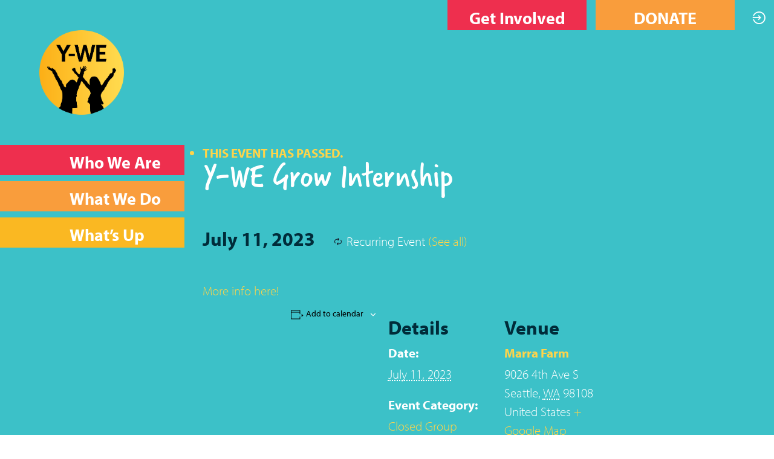

--- FILE ---
content_type: text/html; charset=UTF-8
request_url: https://youngwomenempowered.org/event/y-we-grow-internship-2/2023-07-20/
body_size: 12202
content:
<!doctype html>
<html lang="en" prefix="og: https://ogp.me/ns#">
  <head>
<!-- Global site tag (gtag.js) - Google Analytics -->
<script async src="https://www.googletagmanager.com/gtag/js?id=UA-168460512-2"></script>
<script>
  window.dataLayer = window.dataLayer || [];
  function gtag(){dataLayer.push(arguments);}
  gtag('js', new Date());

  gtag('config', 'UA-168460512-2');
  gtag('config', 'AW-607702644');
</script>


  <meta charset="utf-8">
  <meta http-equiv="x-ua-compatible" content="ie=edge">
  <meta name="viewport" content="width=device-width, initial-scale=1, shrink-to-fit=no">
  <link rel='stylesheet' id='tec-variables-skeleton-css' href='https://youngwomenempowered.org/wp-content/plugins/the-events-calendar/common/src/resources/css/variables-skeleton.min.css?ver=6.6.0.1' type='text/css' media='all' />
<link rel='stylesheet' id='tribe-common-skeleton-style-css' href='https://youngwomenempowered.org/wp-content/plugins/the-events-calendar/common/src/resources/css/common-skeleton.min.css?ver=6.6.0.1' type='text/css' media='all' />
<link rel='stylesheet' id='tribe-events-views-v2-bootstrap-datepicker-styles-css' href='https://youngwomenempowered.org/wp-content/plugins/the-events-calendar/vendor/bootstrap-datepicker/css/bootstrap-datepicker.standalone.min.css?ver=6.12.0.1' type='text/css' media='all' />
<link rel='stylesheet' id='tribe-tooltipster-css-css' href='https://youngwomenempowered.org/wp-content/plugins/the-events-calendar/common/vendor/tooltipster/tooltipster.bundle.min.css?ver=6.6.0.1' type='text/css' media='all' />
<link rel='stylesheet' id='tribe-events-views-v2-skeleton-css' href='https://youngwomenempowered.org/wp-content/plugins/the-events-calendar/src/resources/css/views-skeleton.min.css?ver=6.12.0.1' type='text/css' media='all' />
	<style>img:is([sizes="auto" i], [sizes^="auto," i]) { contain-intrinsic-size: 3000px 1500px }</style>
	
<!-- Search Engine Optimization by Rank Math - https://rankmath.com/ -->
<title>Y-WE Grow Internship - Young Women Empowered</title>
<meta name="description" content="More info here!"/>
<meta name="robots" content="follow, index, max-snippet:-1, max-video-preview:-1, max-image-preview:large"/>
<link rel="canonical" href="https://youngwomenempowered.org/event/y-we-grow-internship-2/2023-07-11/" />
<meta property="og:locale" content="en_US" />
<meta property="og:type" content="article" />
<meta property="og:title" content="Y-WE Grow Internship - Young Women Empowered" />
<meta property="og:description" content="More info here!" />
<meta property="og:url" content="https://youngwomenempowered.org/event/y-we-grow-internship-2/2023-07-11/" />
<meta property="og:site_name" content="Young Women Empowered" />
<meta property="article:publisher" content="https://www.facebook.com/youngwomenempowered" />
<meta property="article:tag" content="internship" />
<meta property="article:tag" content="Marra Farm" />
<meta property="article:tag" content="summer programs" />
<meta property="article:tag" content="Y-WE Grow" />
<meta property="og:image" content="https://youngwomenempowered.org/wp-content/uploads/2024/05/Karisa-youth-in-suits-1-e1715905106305.png" />
<meta property="og:image:secure_url" content="https://youngwomenempowered.org/wp-content/uploads/2024/05/Karisa-youth-in-suits-1-e1715905106305.png" />
<meta property="og:image:width" content="1198" />
<meta property="og:image:height" content="763" />
<meta property="og:image:alt" content="A youth participant of Young Women Empowered posing for a picture with a staff member to highlight the mentorship element of Y-WE programs" />
<meta property="og:image:type" content="image/png" />
<meta name="twitter:card" content="summary_large_image" />
<meta name="twitter:title" content="Y-WE Grow Internship - Young Women Empowered" />
<meta name="twitter:description" content="More info here!" />
<meta name="twitter:image" content="https://youngwomenempowered.org/wp-content/uploads/2024/05/Karisa-youth-in-suits-1-e1715905106305.png" />
<!-- /Rank Math WordPress SEO plugin -->

<link rel='dns-prefetch' href='//connect.facebook.net' />
<script type="text/javascript">
/* <![CDATA[ */
window._wpemojiSettings = {"baseUrl":"https:\/\/s.w.org\/images\/core\/emoji\/16.0.1\/72x72\/","ext":".png","svgUrl":"https:\/\/s.w.org\/images\/core\/emoji\/16.0.1\/svg\/","svgExt":".svg","source":{"concatemoji":"https:\/\/youngwomenempowered.org\/wp-includes\/js\/wp-emoji-release.min.js?ver=6.8.3"}};
/*! This file is auto-generated */
!function(s,n){var o,i,e;function c(e){try{var t={supportTests:e,timestamp:(new Date).valueOf()};sessionStorage.setItem(o,JSON.stringify(t))}catch(e){}}function p(e,t,n){e.clearRect(0,0,e.canvas.width,e.canvas.height),e.fillText(t,0,0);var t=new Uint32Array(e.getImageData(0,0,e.canvas.width,e.canvas.height).data),a=(e.clearRect(0,0,e.canvas.width,e.canvas.height),e.fillText(n,0,0),new Uint32Array(e.getImageData(0,0,e.canvas.width,e.canvas.height).data));return t.every(function(e,t){return e===a[t]})}function u(e,t){e.clearRect(0,0,e.canvas.width,e.canvas.height),e.fillText(t,0,0);for(var n=e.getImageData(16,16,1,1),a=0;a<n.data.length;a++)if(0!==n.data[a])return!1;return!0}function f(e,t,n,a){switch(t){case"flag":return n(e,"\ud83c\udff3\ufe0f\u200d\u26a7\ufe0f","\ud83c\udff3\ufe0f\u200b\u26a7\ufe0f")?!1:!n(e,"\ud83c\udde8\ud83c\uddf6","\ud83c\udde8\u200b\ud83c\uddf6")&&!n(e,"\ud83c\udff4\udb40\udc67\udb40\udc62\udb40\udc65\udb40\udc6e\udb40\udc67\udb40\udc7f","\ud83c\udff4\u200b\udb40\udc67\u200b\udb40\udc62\u200b\udb40\udc65\u200b\udb40\udc6e\u200b\udb40\udc67\u200b\udb40\udc7f");case"emoji":return!a(e,"\ud83e\udedf")}return!1}function g(e,t,n,a){var r="undefined"!=typeof WorkerGlobalScope&&self instanceof WorkerGlobalScope?new OffscreenCanvas(300,150):s.createElement("canvas"),o=r.getContext("2d",{willReadFrequently:!0}),i=(o.textBaseline="top",o.font="600 32px Arial",{});return e.forEach(function(e){i[e]=t(o,e,n,a)}),i}function t(e){var t=s.createElement("script");t.src=e,t.defer=!0,s.head.appendChild(t)}"undefined"!=typeof Promise&&(o="wpEmojiSettingsSupports",i=["flag","emoji"],n.supports={everything:!0,everythingExceptFlag:!0},e=new Promise(function(e){s.addEventListener("DOMContentLoaded",e,{once:!0})}),new Promise(function(t){var n=function(){try{var e=JSON.parse(sessionStorage.getItem(o));if("object"==typeof e&&"number"==typeof e.timestamp&&(new Date).valueOf()<e.timestamp+604800&&"object"==typeof e.supportTests)return e.supportTests}catch(e){}return null}();if(!n){if("undefined"!=typeof Worker&&"undefined"!=typeof OffscreenCanvas&&"undefined"!=typeof URL&&URL.createObjectURL&&"undefined"!=typeof Blob)try{var e="postMessage("+g.toString()+"("+[JSON.stringify(i),f.toString(),p.toString(),u.toString()].join(",")+"));",a=new Blob([e],{type:"text/javascript"}),r=new Worker(URL.createObjectURL(a),{name:"wpTestEmojiSupports"});return void(r.onmessage=function(e){c(n=e.data),r.terminate(),t(n)})}catch(e){}c(n=g(i,f,p,u))}t(n)}).then(function(e){for(var t in e)n.supports[t]=e[t],n.supports.everything=n.supports.everything&&n.supports[t],"flag"!==t&&(n.supports.everythingExceptFlag=n.supports.everythingExceptFlag&&n.supports[t]);n.supports.everythingExceptFlag=n.supports.everythingExceptFlag&&!n.supports.flag,n.DOMReady=!1,n.readyCallback=function(){n.DOMReady=!0}}).then(function(){return e}).then(function(){var e;n.supports.everything||(n.readyCallback(),(e=n.source||{}).concatemoji?t(e.concatemoji):e.wpemoji&&e.twemoji&&(t(e.twemoji),t(e.wpemoji)))}))}((window,document),window._wpemojiSettings);
/* ]]> */
</script>
<link rel='stylesheet' id='tribe-events-virtual-skeleton-css' href='https://youngwomenempowered.org/wp-content/plugins/events-calendar-pro/src/resources/css/events-virtual-skeleton.min.css?ver=1.15.8' type='text/css' media='all' />
<link rel='stylesheet' id='tribe-events-virtual-single-skeleton-css' href='https://youngwomenempowered.org/wp-content/plugins/events-calendar-pro/src/resources/css/events-virtual-single-skeleton.min.css?ver=1.15.8' type='text/css' media='all' />
<link rel='stylesheet' id='tec-events-pro-single-css' href='https://youngwomenempowered.org/wp-content/plugins/events-calendar-pro/src/resources/css/events-single.min.css?ver=7.5.0' type='text/css' media='all' />
<link rel='stylesheet' id='tribe-events-calendar-pro-style-css' href='https://youngwomenempowered.org/wp-content/plugins/events-calendar-pro/src/resources/css/tribe-events-pro-full.min.css?ver=7.5.0' type='text/css' media='all' />
<link rel='stylesheet' id='tribe-events-pro-mini-calendar-block-styles-css' href='https://youngwomenempowered.org/wp-content/plugins/events-calendar-pro/src/resources/css/tribe-events-pro-mini-calendar-block.min.css?ver=7.5.0' type='text/css' media='all' />
<link rel='stylesheet' id='tribe-events-v2-single-skeleton-css' href='https://youngwomenempowered.org/wp-content/plugins/the-events-calendar/src/resources/css/tribe-events-single-skeleton.min.css?ver=6.12.0.1' type='text/css' media='all' />
<link rel='stylesheet' id='tec-variables-full-css' href='https://youngwomenempowered.org/wp-content/plugins/the-events-calendar/common/src/resources/css/variables-full.min.css?ver=6.6.0.1' type='text/css' media='all' />
<link rel='stylesheet' id='tribe-events-v2-virtual-single-block-css' href='https://youngwomenempowered.org/wp-content/plugins/events-calendar-pro/src/resources/css/events-virtual-single-block.min.css?ver=1.15.8' type='text/css' media='all' />
<link rel='stylesheet' id='tribe-events-virtual-single-v2-skeleton-css' href='https://youngwomenempowered.org/wp-content/plugins/events-calendar-pro/src/resources/css/events-virtual-single-v2-skeleton.min.css?ver=1.15.8' type='text/css' media='all' />
<style id='wp-emoji-styles-inline-css' type='text/css'>

	img.wp-smiley, img.emoji {
		display: inline !important;
		border: none !important;
		box-shadow: none !important;
		height: 1em !important;
		width: 1em !important;
		margin: 0 0.07em !important;
		vertical-align: -0.1em !important;
		background: none !important;
		padding: 0 !important;
	}
</style>
<link rel='stylesheet' id='wp-block-library-css' href='https://youngwomenempowered.org/wp-includes/css/dist/block-library/style.min.css?ver=6.8.3' type='text/css' media='all' />
<link rel='stylesheet' id='tribe-events-v2-single-blocks-css' href='https://youngwomenempowered.org/wp-content/plugins/the-events-calendar/src/resources/css/tribe-events-single-blocks.min.css?ver=6.12.0.1' type='text/css' media='all' />
<style id='global-styles-inline-css' type='text/css'>
:root{--wp--preset--aspect-ratio--square: 1;--wp--preset--aspect-ratio--4-3: 4/3;--wp--preset--aspect-ratio--3-4: 3/4;--wp--preset--aspect-ratio--3-2: 3/2;--wp--preset--aspect-ratio--2-3: 2/3;--wp--preset--aspect-ratio--16-9: 16/9;--wp--preset--aspect-ratio--9-16: 9/16;--wp--preset--color--black: #000000;--wp--preset--color--cyan-bluish-gray: #abb8c3;--wp--preset--color--white: #ffffff;--wp--preset--color--pale-pink: #f78da7;--wp--preset--color--vivid-red: #cf2e2e;--wp--preset--color--luminous-vivid-orange: #ff6900;--wp--preset--color--luminous-vivid-amber: #fcb900;--wp--preset--color--light-green-cyan: #7bdcb5;--wp--preset--color--vivid-green-cyan: #00d084;--wp--preset--color--pale-cyan-blue: #8ed1fc;--wp--preset--color--vivid-cyan-blue: #0693e3;--wp--preset--color--vivid-purple: #9b51e0;--wp--preset--gradient--vivid-cyan-blue-to-vivid-purple: linear-gradient(135deg,rgba(6,147,227,1) 0%,rgb(155,81,224) 100%);--wp--preset--gradient--light-green-cyan-to-vivid-green-cyan: linear-gradient(135deg,rgb(122,220,180) 0%,rgb(0,208,130) 100%);--wp--preset--gradient--luminous-vivid-amber-to-luminous-vivid-orange: linear-gradient(135deg,rgba(252,185,0,1) 0%,rgba(255,105,0,1) 100%);--wp--preset--gradient--luminous-vivid-orange-to-vivid-red: linear-gradient(135deg,rgba(255,105,0,1) 0%,rgb(207,46,46) 100%);--wp--preset--gradient--very-light-gray-to-cyan-bluish-gray: linear-gradient(135deg,rgb(238,238,238) 0%,rgb(169,184,195) 100%);--wp--preset--gradient--cool-to-warm-spectrum: linear-gradient(135deg,rgb(74,234,220) 0%,rgb(151,120,209) 20%,rgb(207,42,186) 40%,rgb(238,44,130) 60%,rgb(251,105,98) 80%,rgb(254,248,76) 100%);--wp--preset--gradient--blush-light-purple: linear-gradient(135deg,rgb(255,206,236) 0%,rgb(152,150,240) 100%);--wp--preset--gradient--blush-bordeaux: linear-gradient(135deg,rgb(254,205,165) 0%,rgb(254,45,45) 50%,rgb(107,0,62) 100%);--wp--preset--gradient--luminous-dusk: linear-gradient(135deg,rgb(255,203,112) 0%,rgb(199,81,192) 50%,rgb(65,88,208) 100%);--wp--preset--gradient--pale-ocean: linear-gradient(135deg,rgb(255,245,203) 0%,rgb(182,227,212) 50%,rgb(51,167,181) 100%);--wp--preset--gradient--electric-grass: linear-gradient(135deg,rgb(202,248,128) 0%,rgb(113,206,126) 100%);--wp--preset--gradient--midnight: linear-gradient(135deg,rgb(2,3,129) 0%,rgb(40,116,252) 100%);--wp--preset--font-size--small: 13px;--wp--preset--font-size--medium: 20px;--wp--preset--font-size--large: 36px;--wp--preset--font-size--x-large: 42px;--wp--preset--spacing--20: 0.44rem;--wp--preset--spacing--30: 0.67rem;--wp--preset--spacing--40: 1rem;--wp--preset--spacing--50: 1.5rem;--wp--preset--spacing--60: 2.25rem;--wp--preset--spacing--70: 3.38rem;--wp--preset--spacing--80: 5.06rem;--wp--preset--shadow--natural: 6px 6px 9px rgba(0, 0, 0, 0.2);--wp--preset--shadow--deep: 12px 12px 50px rgba(0, 0, 0, 0.4);--wp--preset--shadow--sharp: 6px 6px 0px rgba(0, 0, 0, 0.2);--wp--preset--shadow--outlined: 6px 6px 0px -3px rgba(255, 255, 255, 1), 6px 6px rgba(0, 0, 0, 1);--wp--preset--shadow--crisp: 6px 6px 0px rgba(0, 0, 0, 1);}:where(body) { margin: 0; }.wp-site-blocks > .alignleft { float: left; margin-right: 2em; }.wp-site-blocks > .alignright { float: right; margin-left: 2em; }.wp-site-blocks > .aligncenter { justify-content: center; margin-left: auto; margin-right: auto; }:where(.is-layout-flex){gap: 0.5em;}:where(.is-layout-grid){gap: 0.5em;}.is-layout-flow > .alignleft{float: left;margin-inline-start: 0;margin-inline-end: 2em;}.is-layout-flow > .alignright{float: right;margin-inline-start: 2em;margin-inline-end: 0;}.is-layout-flow > .aligncenter{margin-left: auto !important;margin-right: auto !important;}.is-layout-constrained > .alignleft{float: left;margin-inline-start: 0;margin-inline-end: 2em;}.is-layout-constrained > .alignright{float: right;margin-inline-start: 2em;margin-inline-end: 0;}.is-layout-constrained > .aligncenter{margin-left: auto !important;margin-right: auto !important;}.is-layout-constrained > :where(:not(.alignleft):not(.alignright):not(.alignfull)){margin-left: auto !important;margin-right: auto !important;}body .is-layout-flex{display: flex;}.is-layout-flex{flex-wrap: wrap;align-items: center;}.is-layout-flex > :is(*, div){margin: 0;}body .is-layout-grid{display: grid;}.is-layout-grid > :is(*, div){margin: 0;}body{padding-top: 0px;padding-right: 0px;padding-bottom: 0px;padding-left: 0px;}a:where(:not(.wp-element-button)){text-decoration: underline;}:root :where(.wp-element-button, .wp-block-button__link){background-color: #32373c;border-width: 0;color: #fff;font-family: inherit;font-size: inherit;line-height: inherit;padding: calc(0.667em + 2px) calc(1.333em + 2px);text-decoration: none;}.has-black-color{color: var(--wp--preset--color--black) !important;}.has-cyan-bluish-gray-color{color: var(--wp--preset--color--cyan-bluish-gray) !important;}.has-white-color{color: var(--wp--preset--color--white) !important;}.has-pale-pink-color{color: var(--wp--preset--color--pale-pink) !important;}.has-vivid-red-color{color: var(--wp--preset--color--vivid-red) !important;}.has-luminous-vivid-orange-color{color: var(--wp--preset--color--luminous-vivid-orange) !important;}.has-luminous-vivid-amber-color{color: var(--wp--preset--color--luminous-vivid-amber) !important;}.has-light-green-cyan-color{color: var(--wp--preset--color--light-green-cyan) !important;}.has-vivid-green-cyan-color{color: var(--wp--preset--color--vivid-green-cyan) !important;}.has-pale-cyan-blue-color{color: var(--wp--preset--color--pale-cyan-blue) !important;}.has-vivid-cyan-blue-color{color: var(--wp--preset--color--vivid-cyan-blue) !important;}.has-vivid-purple-color{color: var(--wp--preset--color--vivid-purple) !important;}.has-black-background-color{background-color: var(--wp--preset--color--black) !important;}.has-cyan-bluish-gray-background-color{background-color: var(--wp--preset--color--cyan-bluish-gray) !important;}.has-white-background-color{background-color: var(--wp--preset--color--white) !important;}.has-pale-pink-background-color{background-color: var(--wp--preset--color--pale-pink) !important;}.has-vivid-red-background-color{background-color: var(--wp--preset--color--vivid-red) !important;}.has-luminous-vivid-orange-background-color{background-color: var(--wp--preset--color--luminous-vivid-orange) !important;}.has-luminous-vivid-amber-background-color{background-color: var(--wp--preset--color--luminous-vivid-amber) !important;}.has-light-green-cyan-background-color{background-color: var(--wp--preset--color--light-green-cyan) !important;}.has-vivid-green-cyan-background-color{background-color: var(--wp--preset--color--vivid-green-cyan) !important;}.has-pale-cyan-blue-background-color{background-color: var(--wp--preset--color--pale-cyan-blue) !important;}.has-vivid-cyan-blue-background-color{background-color: var(--wp--preset--color--vivid-cyan-blue) !important;}.has-vivid-purple-background-color{background-color: var(--wp--preset--color--vivid-purple) !important;}.has-black-border-color{border-color: var(--wp--preset--color--black) !important;}.has-cyan-bluish-gray-border-color{border-color: var(--wp--preset--color--cyan-bluish-gray) !important;}.has-white-border-color{border-color: var(--wp--preset--color--white) !important;}.has-pale-pink-border-color{border-color: var(--wp--preset--color--pale-pink) !important;}.has-vivid-red-border-color{border-color: var(--wp--preset--color--vivid-red) !important;}.has-luminous-vivid-orange-border-color{border-color: var(--wp--preset--color--luminous-vivid-orange) !important;}.has-luminous-vivid-amber-border-color{border-color: var(--wp--preset--color--luminous-vivid-amber) !important;}.has-light-green-cyan-border-color{border-color: var(--wp--preset--color--light-green-cyan) !important;}.has-vivid-green-cyan-border-color{border-color: var(--wp--preset--color--vivid-green-cyan) !important;}.has-pale-cyan-blue-border-color{border-color: var(--wp--preset--color--pale-cyan-blue) !important;}.has-vivid-cyan-blue-border-color{border-color: var(--wp--preset--color--vivid-cyan-blue) !important;}.has-vivid-purple-border-color{border-color: var(--wp--preset--color--vivid-purple) !important;}.has-vivid-cyan-blue-to-vivid-purple-gradient-background{background: var(--wp--preset--gradient--vivid-cyan-blue-to-vivid-purple) !important;}.has-light-green-cyan-to-vivid-green-cyan-gradient-background{background: var(--wp--preset--gradient--light-green-cyan-to-vivid-green-cyan) !important;}.has-luminous-vivid-amber-to-luminous-vivid-orange-gradient-background{background: var(--wp--preset--gradient--luminous-vivid-amber-to-luminous-vivid-orange) !important;}.has-luminous-vivid-orange-to-vivid-red-gradient-background{background: var(--wp--preset--gradient--luminous-vivid-orange-to-vivid-red) !important;}.has-very-light-gray-to-cyan-bluish-gray-gradient-background{background: var(--wp--preset--gradient--very-light-gray-to-cyan-bluish-gray) !important;}.has-cool-to-warm-spectrum-gradient-background{background: var(--wp--preset--gradient--cool-to-warm-spectrum) !important;}.has-blush-light-purple-gradient-background{background: var(--wp--preset--gradient--blush-light-purple) !important;}.has-blush-bordeaux-gradient-background{background: var(--wp--preset--gradient--blush-bordeaux) !important;}.has-luminous-dusk-gradient-background{background: var(--wp--preset--gradient--luminous-dusk) !important;}.has-pale-ocean-gradient-background{background: var(--wp--preset--gradient--pale-ocean) !important;}.has-electric-grass-gradient-background{background: var(--wp--preset--gradient--electric-grass) !important;}.has-midnight-gradient-background{background: var(--wp--preset--gradient--midnight) !important;}.has-small-font-size{font-size: var(--wp--preset--font-size--small) !important;}.has-medium-font-size{font-size: var(--wp--preset--font-size--medium) !important;}.has-large-font-size{font-size: var(--wp--preset--font-size--large) !important;}.has-x-large-font-size{font-size: var(--wp--preset--font-size--x-large) !important;}
:where(.wp-block-post-template.is-layout-flex){gap: 1.25em;}:where(.wp-block-post-template.is-layout-grid){gap: 1.25em;}
:where(.wp-block-columns.is-layout-flex){gap: 2em;}:where(.wp-block-columns.is-layout-grid){gap: 2em;}
:root :where(.wp-block-pullquote){font-size: 1.5em;line-height: 1.6;}
</style>
<link rel='stylesheet' id='tribe-events-block-event-venue-css' href='https://youngwomenempowered.org/wp-content/plugins/the-events-calendar/src/resources/css/app/event-venue/frontend.min.css?ver=6.12.0.1' type='text/css' media='all' />
<link rel='stylesheet' id='sage/main.css-css' href='https://youngwomenempowered.org/wp-content/themes/ywe2020/dist/styles/main.css' type='text/css' media='all' />
<script type="text/javascript" src="https://youngwomenempowered.org/wp-includes/js/jquery/jquery.min.js?ver=3.7.1" id="jquery-core-js"></script>
<script type="text/javascript" src="https://youngwomenempowered.org/wp-includes/js/jquery/jquery-migrate.min.js?ver=3.4.1" id="jquery-migrate-js"></script>
<script type="text/javascript" src="https://youngwomenempowered.org/wp-content/plugins/the-events-calendar/common/src/resources/js/tribe-common.min.js?ver=6.6.0.1" id="tribe-common-js"></script>
<script type="text/javascript" src="https://youngwomenempowered.org/wp-content/plugins/the-events-calendar/src/resources/js/views/breakpoints.min.js?ver=6.12.0.1" id="tribe-events-views-v2-breakpoints-js"></script>
<link rel="https://api.w.org/" href="https://youngwomenempowered.org/wp-json/" /><link rel="alternate" title="JSON" type="application/json" href="https://youngwomenempowered.org/wp-json/wp/v2/tribe_events/10430" /><link rel="EditURI" type="application/rsd+xml" title="RSD" href="https://youngwomenempowered.org/xmlrpc.php?rsd" />
<meta name="generator" content="WordPress 6.8.3" />
<link rel='shortlink' href='https://youngwomenempowered.org/?p=10430' />
<link rel="alternate" title="oEmbed (JSON)" type="application/json+oembed" href="https://youngwomenempowered.org/wp-json/oembed/1.0/embed?url=https%3A%2F%2Fyoungwomenempowered.org%2Fevent%2Fy-we-grow-internship-2%2F2023-07-11%2F" />
<link rel="alternate" title="oEmbed (XML)" type="text/xml+oembed" href="https://youngwomenempowered.org/wp-json/oembed/1.0/embed?url=https%3A%2F%2Fyoungwomenempowered.org%2Fevent%2Fy-we-grow-internship-2%2F2023-07-11%2F&#038;format=xml" />
<!-- Google Tag Manager -->
<script>(function(w,d,s,l,i){w[l]=w[l]||[];w[l].push({'gtm.start':
new Date().getTime(),event:'gtm.js'});var f=d.getElementsByTagName(s)[0],
j=d.createElement(s),dl=l!='dataLayer'?'&l='+l:'';j.async=true;j.src=
'https://www.googletagmanager.com/gtm.js?id='+i+dl;f.parentNode.insertBefore(j,f);
})(window,document,'script','dataLayer','GTM-MQFXD84X');</script>
<!-- End Google Tag Manager --><meta name="tec-api-version" content="v1"><meta name="tec-api-origin" content="https://youngwomenempowered.org"><link rel="alternate" href="https://youngwomenempowered.org/wp-json/tribe/events/v1/events/10430" /><script type="application/ld+json">
[{"@context":"http://schema.org","@type":"Event","name":"Y-WE Grow Internship","description":"&lt;p&gt;More info here!&lt;/p&gt;\\n","url":"https://youngwomenempowered.org/event/y-we-grow-internship-2/2023-07-11/","eventAttendanceMode":"https://schema.org/OfflineEventAttendanceMode","eventStatus":"https://schema.org/EventScheduled","startDate":"2023-07-11T00:00:00-07:00","endDate":"2023-07-11T23:59:59-07:00","location":{"@type":"Place","name":"Marra Farm","description":"","url":"https://youngwomenempowered.org/venue/marra-farm/","address":{"@type":"PostalAddress","streetAddress":"9026 4th Ave S","addressLocality":"Seattle","addressRegion":"WA","postalCode":"98108","addressCountry":"United States"},"telephone":"","sameAs":""},"performer":"Organization"}]
</script><link rel='canonical' href='https://youngwomenempowered.org/event/y-we-grow-internship-2/2023-07-11/' />
<link rel="icon" href="https://youngwomenempowered.org/wp-content/uploads/2017/07/cropped-LogoCircle-1-1-32x32.png" sizes="32x32" />
<link rel="icon" href="https://youngwomenempowered.org/wp-content/uploads/2017/07/cropped-LogoCircle-1-1-192x192.png" sizes="192x192" />
<link rel="apple-touch-icon" href="https://youngwomenempowered.org/wp-content/uploads/2017/07/cropped-LogoCircle-1-1-180x180.png" />
<meta name="msapplication-TileImage" content="https://youngwomenempowered.org/wp-content/uploads/2017/07/cropped-LogoCircle-1-1-270x270.png" />

  <link rel="stylesheet" href="https://maxst.icons8.com/vue-static/landings/line-awesome/line-awesome/1.3.0/css/line-awesome.min.css">
</head>
  <body class="wp-singular tribe_events-template-default single single-tribe_events postid-10430 wp-embed-responsive wp-theme-ywe2020resources tribe-no-js page-template-ywe2020 tribe-filter-live metaslider-plugin 2023-07-11 app-data index-data singular-data single-data single-tribe_events-data single-tribe_events-y-we-grow-internship-2-data">
        <header class="banner">
  <div class="container-fluid">
    <a class="brand" href="https://youngwomenempowered.org/"><img src="https://youngwomenempowered.org/wp-content/themes/ywe2020/dist/images/ywe-logo.png" alt="Young Women Empowered" /></a>

    <button id="nav_button" data-toggle="collapse" data-target="#navigation">
      <div class="pink"></div>
      <div class="orange"></div>
      <div class="ltorange"></div>
    </button>
    <div id="navigation" class="collapse">
      <nav class="nav-primary">
                  <div class="menu-main-navigation-container"><ul id="menu-main-navigation" class="main_nav"><li id="menu-item-6513" class="menu-item menu-item-type-custom menu-item-object-custom menu-item-has-children menu-item-6513"><a href="#who">Who We Are</a>
<ul class="sub-menu">
	<li id="menu-item-6592" class="menu-item menu-item-type-post_type menu-item-object-page menu-item-6592"><a href="https://youngwomenempowered.org/our-mission/">Our Mission</a></li>
	<li id="menu-item-6589" class="menu-item menu-item-type-post_type menu-item-object-page menu-item-6589"><a href="https://youngwomenempowered.org/our-team/">Our Team</a></li>
	<li id="menu-item-6590" class="menu-item menu-item-type-post_type menu-item-object-page menu-item-6590"><a href="https://youngwomenempowered.org/our-story/">Our Story</a></li>
</ul>
</li>
<li id="menu-item-6514" class="menu-item menu-item-type-custom menu-item-object-custom menu-item-has-children menu-item-6514"><a href="#what">What We Do</a>
<ul class="sub-menu">
	<li id="menu-item-6593" class="menu-item menu-item-type-post_type menu-item-object-page menu-item-6593"><a href="https://youngwomenempowered.org/our-programs/">Our Programs</a></li>
	<li id="menu-item-10562" class="menu-item menu-item-type-post_type menu-item-object-page menu-item-10562"><a href="https://youngwomenempowered.org/healing-justice-collective/">Healing Justice</a></li>
	<li id="menu-item-6591" class="menu-item menu-item-type-post_type menu-item-object-page menu-item-6591"><a href="https://youngwomenempowered.org/our-impact/">Our Impact</a></li>
</ul>
</li>
<li id="menu-item-7099" class="menu-item menu-item-type-custom menu-item-object-custom menu-item-has-children menu-item-7099"><a href="#sup">What&#8217;s Up</a>
<ul class="sub-menu">
	<li id="menu-item-11834" class="menu-item menu-item-type-custom menu-item-object-custom menu-item-11834"><a href="https://youngwomenempowered.org/event/open-house-2024/">Open House</a></li>
	<li id="menu-item-11848" class="menu-item menu-item-type-custom menu-item-object-custom menu-item-11848"><a href="https://youngwomenempowered.org/event/career-day-2/">Career Day</a></li>
	<li id="menu-item-6515" class="menu-item menu-item-type-custom menu-item-object-custom menu-item-6515"><a href="/events">Calendar</a></li>
	<li id="menu-item-8673" class="menu-item menu-item-type-post_type menu-item-object-page menu-item-8673"><a href="https://youngwomenempowered.org/opportunity-corner/">Opportunities</a></li>
</ul>
</li>
</ul></div>
              </nav>
      <nav class="nav-secondary">
                  <div class="menu-secondary-navigation-container"><ul id="menu-secondary-navigation" class="cta_nav"><li id="menu-item-6594" class="menu-item menu-item-type-custom menu-item-object-custom menu-item-has-children menu-item-6594"><a href="#help">Get Involved</a>
<ul class="sub-menu">
	<li id="menu-item-6597" class="menu-item menu-item-type-post_type menu-item-object-page menu-item-6597"><a href="https://youngwomenempowered.org/mentor/">Mentor</a></li>
	<li id="menu-item-6598" class="menu-item menu-item-type-post_type menu-item-object-page menu-item-6598"><a href="https://youngwomenempowered.org/volunteer/">Volunteer</a></li>
	<li id="menu-item-6595" class="menu-item menu-item-type-post_type menu-item-object-page menu-item-6595"><a href="https://youngwomenempowered.org/work-with-us/">Work with Us</a></li>
	<li id="menu-item-6596" class="menu-item menu-item-type-post_type menu-item-object-page menu-item-6596"><a href="https://youngwomenempowered.org/contact-us/">Let&#8217;s Connect</a></li>
</ul>
</li>
<li id="menu-item-6599" class="donate menu-item menu-item-type-custom menu-item-object-custom menu-item-has-children menu-item-6599"><a href="#donate">DONATE</a>
<ul class="sub-menu">
	<li id="menu-item-6603" class="menu-item menu-item-type-post_type menu-item-object-page menu-item-6603"><a href="https://youngwomenempowered.org/give-once/">Give Now</a></li>
	<li id="menu-item-6602" class="menu-item menu-item-type-post_type menu-item-object-page menu-item-6602"><a href="https://youngwomenempowered.org/give-monthly/">Give Monthly</a></li>
	<li id="menu-item-6601" class="menu-item menu-item-type-post_type menu-item-object-page menu-item-6601"><a href="https://youngwomenempowered.org/become-a-partner/">Become a Partner</a></li>
	<li id="menu-item-7488" class="menu-item menu-item-type-post_type menu-item-object-page menu-item-7488"><a href="https://youngwomenempowered.org/in-kind-donation/">In-kind Donation</a></li>
	<li id="menu-item-6600" class="menu-item menu-item-type-post_type menu-item-object-page menu-item-6600"><a href="https://youngwomenempowered.org/other-ways-to-give/">Other Ways to Give</a></li>
</ul>
</li>
<li id="menu-item-7005" class="login menu-item menu-item-type-custom menu-item-object-custom menu-item-7005"><a href="/login"><span>Login</span><i class="las la-sign-in-alt"></i></a></li>
</ul></div>
              </nav>
    </div>
  </div>
</header>
    <div class="wrap container-fluid no_img" role="document">
          <div class="page-header offset-xl-3">
  <h1></h1>
</div>
            <div class="row">
        <div class="side_nav col-xl-3 d-none d-xl-block">
          <br>




                                        </div>
        <div class="content col-xl-8">
          <main class="main">
                   <section id="tribe-events"><div class="tribe-events-before-html"></div><span class="tribe-events-ajax-loading"><img class="tribe-events-spinner-medium" src="https://youngwomenempowered.org/wp-content/plugins/the-events-calendar/src/resources/images/tribe-loading.gif" alt="Loading Events" /></span>
<div id="tribe-events-content" class="tribe-events-single">

	<p class="tribe-events-back">
		<a href="https://youngwomenempowered.org/events/"> &laquo; All Events</a>
	</p>

	<!-- Notices -->
	<div class="tribe-events-notices"><ul><li>This event has passed.</li></ul></div>
	<h1 class="tribe-events-single-event-title">Y-WE Grow Internship</h1>
	<div class="tribe-events-schedule tribe-clearfix">
		<h2><span class="tribe-event-date-start">July 11, 2023</span></h2><div class="recurringinfo"><div class="event-is-recurring"><span class="tribe-events-divider">|</span>Recurring Event <a href="https://youngwomenempowered.org/event/y-we-grow-internship-2/all/">(See all)</a><div id="tribe-events-tooltip-10430" class="tribe-events-tooltip recurring-info-tooltip"><div class="tribe-events-event-body"><p>An event every week that begins at 12:00 AM on Tuesday, Wednesday and Thursday, repeating until August 18, 2023</p></div><span class="tribe-events-arrow"></span></div></div></div>			</div>

	<!-- Event header -->
	<div id="tribe-events-header"  data-title="Y-WE Grow Internship - Young Women Empowered" data-viewtitle="Y-WE Grow Internship">
		<!-- Navigation -->
		<nav class="tribe-events-nav-pagination" aria-label="Event Navigation">
			<ul class="tribe-events-sub-nav">
				<li class="tribe-events-nav-previous"><a href="https://youngwomenempowered.org/event/y-we-create/"><span>&laquo;</span> Y-WE Create</a></li>
				<li class="tribe-events-nav-next"><a href="https://youngwomenempowered.org/event/y-we-write-summer/">Y-WE Write <span>&raquo;</span></a></li>
			</ul>
			<!-- .tribe-events-sub-nav -->
		</nav>
	</div>
	<!-- #tribe-events-header -->

			<div id="post-10430" class="post-10430 tribe_events type-tribe_events status-publish hentry tag-internship tag-marra-farm tag-summer-programs tag-y-we-grow tribe_events_cat-closed-group cat_closed-group tribe-recurring-event tribe-recurring-event-parent">
			<!-- Event featured image, but exclude link -->
			
			<!-- Event content -->
						<div class="tribe-events-single-event-description tribe-events-content">
				<p><a href="http://www.y-we.org/our-programs/grow" target="_blank" rel="noopener">More info here!</a></p>
			</div>
			<!-- .tribe-events-single-event-description -->
			<div class="tribe-events tribe-common">
	<div class="tribe-events-c-subscribe-dropdown__container">
		<div class="tribe-events-c-subscribe-dropdown">
			<div class="tribe-common-c-btn-border tribe-events-c-subscribe-dropdown__button">
				<svg  class="tribe-common-c-svgicon tribe-common-c-svgicon--cal-export tribe-events-c-subscribe-dropdown__export-icon"  viewBox="0 0 23 17" xmlns="http://www.w3.org/2000/svg">
  <path fill-rule="evenodd" clip-rule="evenodd" d="M.128.896V16.13c0 .211.145.383.323.383h15.354c.179 0 .323-.172.323-.383V.896c0-.212-.144-.383-.323-.383H.451C.273.513.128.684.128.896Zm16 6.742h-.901V4.679H1.009v10.729h14.218v-3.336h.901V7.638ZM1.01 1.614h14.218v2.058H1.009V1.614Z" />
  <path d="M20.5 9.846H8.312M18.524 6.953l2.89 2.909-2.855 2.855" stroke-width="1.2" stroke-linecap="round" stroke-linejoin="round"/>
</svg>
				<button
					class="tribe-events-c-subscribe-dropdown__button-text"
					aria-expanded="false"
					aria-controls="tribe-events-subscribe-dropdown-content"
					aria-label="View links to add events to your calendar"
				>
					Add to calendar				</button>
				<svg  class="tribe-common-c-svgicon tribe-common-c-svgicon--caret-down tribe-events-c-subscribe-dropdown__button-icon"  viewBox="0 0 10 7" xmlns="http://www.w3.org/2000/svg" aria-hidden="true"><path fill-rule="evenodd" clip-rule="evenodd" d="M1.008.609L5 4.6 8.992.61l.958.958L5 6.517.05 1.566l.958-.958z" class="tribe-common-c-svgicon__svg-fill"/></svg>
			</div>
			<div id="tribe-events-subscribe-dropdown-content" class="tribe-events-c-subscribe-dropdown__content">
				<ul class="tribe-events-c-subscribe-dropdown__list">
											
<li class="tribe-events-c-subscribe-dropdown__list-item">
	<a
		href="https://www.google.com/calendar/event?action=TEMPLATE&#038;dates=20230711T000000/20230711T235959&#038;text=Y-WE%20Grow%20Internship&#038;details=%3Ca+href%3D%22http%3A%2F%2Fwww.y-we.org%2Four-programs%2Fgrow%22%3EMore+info+here%21%3C%2Fa%3E&#038;location=Marra%20Farm,%209026%204th%20Ave%20S,%20Seattle,%20WA,%2098108,%20United%20States&#038;trp=false&#038;ctz=America/Los_Angeles&#038;sprop=website:https://youngwomenempowered.org"
		class="tribe-events-c-subscribe-dropdown__list-item-link"
		target="_blank"
		rel="noopener noreferrer nofollow noindex"
	>
		Google Calendar	</a>
</li>
											
<li class="tribe-events-c-subscribe-dropdown__list-item">
	<a
		href="webcal://youngwomenempowered.org/event/y-we-grow-internship-2/2023-07-11/?ical=1"
		class="tribe-events-c-subscribe-dropdown__list-item-link"
		target="_blank"
		rel="noopener noreferrer nofollow noindex"
	>
		iCalendar	</a>
</li>
											
<li class="tribe-events-c-subscribe-dropdown__list-item">
	<a
		href="https://outlook.office.com/owa/?path=/calendar/action/compose&#038;rrv=addevent&#038;startdt=2023-07-11T00%3A00%3A00-07%3A00&#038;enddt=2023-07-11T00%3A00%3A00&#038;location=Marra%20Farm,%209026%204th%20Ave%20S,%20Seattle,%20WA,%2098108,%20United%20States&#038;subject=Y-WE%20Grow%20Internship&#038;body=More%20info%20here%21"
		class="tribe-events-c-subscribe-dropdown__list-item-link"
		target="_blank"
		rel="noopener noreferrer nofollow noindex"
	>
		Outlook 365	</a>
</li>
											
<li class="tribe-events-c-subscribe-dropdown__list-item">
	<a
		href="https://outlook.live.com/owa/?path=/calendar/action/compose&#038;rrv=addevent&#038;startdt=2023-07-11T00%3A00%3A00-07%3A00&#038;enddt=2023-07-11T00%3A00%3A00&#038;location=Marra%20Farm,%209026%204th%20Ave%20S,%20Seattle,%20WA,%2098108,%20United%20States&#038;subject=Y-WE%20Grow%20Internship&#038;body=More%20info%20here%21"
		class="tribe-events-c-subscribe-dropdown__list-item-link"
		target="_blank"
		rel="noopener noreferrer nofollow noindex"
	>
		Outlook Live	</a>
</li>
									</ul>
			</div>
		</div>
	</div>
</div>

			<!-- Event meta -->
						
	<div class="tribe-events-single-section tribe-events-event-meta primary tribe-clearfix">


<div class="tribe-events-meta-group tribe-events-meta-group-details">
	<h2 class="tribe-events-single-section-title"> Details </h2>
	<dl>

		
			<dt class="tribe-events-start-date-label"> Date: </dt>
			<dd>
				<abbr class="tribe-events-abbr tribe-events-start-date published dtstart" title="2023-07-11"> July 11, 2023 </abbr>
			</dd>

		
		
		
		<dt class="tribe-events-event-categories-label">Event Category:</dt> <dd class="tribe-events-event-categories"><a href="https://youngwomenempowered.org/events/category/closed-group/" rel="tag">Closed Group</a></dd>
		<dt class="tribe-event-tags-label">Event Tags:</dt><dd class="tribe-event-tags"><a href="https://youngwomenempowered.org/events/tag/internship/" rel="tag">internship</a>, <a href="https://youngwomenempowered.org/events/tag/marra-farm/" rel="tag">Marra Farm</a>, <a href="https://youngwomenempowered.org/events/tag/summer-programs/" rel="tag">summer programs</a>, <a href="https://youngwomenempowered.org/events/tag/y-we-grow/" rel="tag">Y-WE Grow</a></dd>
		
			</dl>
</div>

<div class="tribe-events-meta-group tribe-events-meta-group-venue">
	<h2 class="tribe-events-single-section-title"> Venue </h2>
	<dl>
				<dt
			class="tribe-common-a11y-visual-hide"
			aria-label="Venue name: This represents the name of the event venue."
		>
					</dt>
		<dd class="tribe-venue"> <a href="https://youngwomenempowered.org/venue/marra-farm/">Marra Farm</a> </dd>

					<dt
				class="tribe-common-a11y-visual-hide"
				aria-label="Venue address: This represents the address of the event venue."
			>
							</dt>
			<dd class="tribe-venue-location">
				<address class="tribe-events-address">
					<span class="tribe-address">

<span class="tribe-street-address">9026 4th Ave S</span>
	
		<br>
		<span class="tribe-locality">Seattle</span><span class="tribe-delimiter">,</span>

	<abbr class="tribe-region tribe-events-abbr" title="Washington">WA</abbr>

	<span class="tribe-postal-code">98108</span>

	<span class="tribe-country-name">United States</span>

</span>

											<a class="tribe-events-gmap" href="https://maps.google.com/maps?f=q&#038;source=s_q&#038;hl=en&#038;geocode=&#038;q=9026+4th+Ave+S+Seattle+WA+98108+United+States" title="Click to view a Google Map" target="_blank" rel="noreferrer noopener">+ Google Map</a>									</address>
			</dd>
		
		
		
			</dl>
</div>

	</div>


					</div> <!-- #post-x -->
			
	<!-- Event footer -->
	<div id="tribe-events-footer">
		<!-- Navigation -->
		<nav class="tribe-events-nav-pagination" aria-label="Event Navigation">
			<ul class="tribe-events-sub-nav">
				<li class="tribe-events-nav-previous"><a href="https://youngwomenempowered.org/event/y-we-create/"><span>&laquo;</span> Y-WE Create</a></li>
				<li class="tribe-events-nav-next"><a href="https://youngwomenempowered.org/event/y-we-write-summer/">Y-WE Write <span>&raquo;</span></a></li>
			</ul>
			<!-- .tribe-events-sub-nav -->
		</nav>
	</div>
	<!-- #tribe-events-footer -->

</div><!-- #tribe-events-content -->
<div class="tribe-events-after-html"></div>
<!--
This calendar is powered by The Events Calendar.
http://evnt.is/18wn
-->
</section>
            </main>
          <div class="cta"><div></div> <a href=""></a></div>        </div>
      </div>
    </div>
        <div class="container-fluid">
  <div class="row">
    <div class="col-12 col-lg-9 offset-lg-3">
      *those who identify as women, girls, trans, non-binary, or gender expansive    </div>
  </div>
</div>
<footer class="content-info">
  <div class="container-fluid">
    <div class="row">
      <div class="col-9 col-md-3 order-1">
          <a class="brand" href="https://youngwomenempowered.org/"><img src="https://youngwomenempowered.org/wp-content/themes/ywe2020/dist/images/ywe-logo.png'" alt="Young Women Empowered" /></a>

      </div>
     <div class="col-12 col-md-6 order-3">
        <p class="hand">

        <a class="highlight" href="/">Young Women Empowered</a> continues to open my eyes to a whole new world and stretch me in [the] deepest ways.<span class="quote_by">—Y-WE Participant</span>        </p>
        <div class="row">
            <div class="col-12 col-xl-7">
  <div id="footer_mc_embed_signup">
      <div id="mc_embed_signup_scroll">
        <div class="mc-field-group">
	        <label for="mce-EMAIL">Get the Y-WE Newsletter</label>
	        <input type="email" value="" placeholder="your@email.com" name="EMAIL" class="required email" id="mce-EMAIL">
          <input type="submit" value="&#xf105" name="subscribe" id="mc-embedded-subscribe" class="button">
        </div>
	    </div>
  </div>
</div>

<script>
jQuery('#mc-embedded-subscribe').click(function(){
  var email = jQuery('#mce-EMAIL').attr('value');
  window.location.assign('/y-we-newsletter/?email='+email);
});
</script>

            <div class="col-12 col-xl-5 design_credit">
              <p><small><a href="https://getblankspace.com">Website design by Blank Space</a></small></p>
            </div>
        </div>
      </div>
      <div class="col-3 order-2 order-md-last">
        <ul class="social_links">
          <li><a href="https://www.instagram.com/youngwomenempowered/"><i class="lab la-instagram"></i></a></li>
          <li><a href="https://www.facebook.com/youngwomenempowered"><i class="lab la-facebook-square"></i></a></li>
          <li><a href="https://twitter.com/youngwomenpow"><i class="lab la-twitter-square"></i></a></li>
          <li><a href="https://www.youtube.com/channel/UCfuSPIwk0nl2JIQa8MXJeBA"><i class="lab la-youtube-square"></i></a></li>
        </ul>
      </div>
    </div>
      </div>
</footer>

<link rel="stylesheet" href="https://use.typekit.net/jwc0hul.css">

<script>
  var breakWidth = 1200;
  function checkOffset() {
      var navHeight = jQuery('header.banner').offset().top + jQuery('header.banner').height();
      var docHeight = document.body.scrollHeight;
      var scrollTop     = jQuery(window).scrollTop();
      var windowHeight = jQuery(window).height();
      var footerHeight = jQuery('footer.content-info').outerHeight();
      var footerDistance = jQuery('footer.content-info').offset().top;
      var footerInView = scrollTop - footerDistance + windowHeight;

      if ( docHeight-footerHeight < windowHeight || jQuery(window).width() < breakWidth ) {
        return;
      }

      if( footerInView > 0 ) {
          if ( footerInView >= 240 ) {
            jQuery('header.banner').css('top', '-190px');
          }
          else {
            topValue = 50 - footerInView;
            jQuery('header.banner').css('top', topValue +'px');
          }
      }
      else {
          jQuery('header.banner').css('top', '50px');
      }
  }

  jQuery(document).ready(function(){
    jQuery('#menu-main-navigation.main_nav li.menu-item-has-children ul').addClass('collapse');
    jQuery('#menu-main-navigation.main_nav li.menu-item-has-children > a').each( function() {
      var parentId = jQuery(this).parent('li').attr('id');
      jQuery(this).attr('data-toggle', 'collapse');
      jQuery(this).attr('href', '#sub_'+parentId);
      jQuery(this).siblings('ul.sub-menu').attr('id', 'sub_'+parentId)
    });

    jQuery('#menu-secondary-navigation li.menu-item-has-children ul').addClass('collapse');
    jQuery('#menu-secondary-navigation li.menu-item-has-children > a').each( function() {
      var parentId = jQuery(this).parent('li').attr('id');
      jQuery(this).attr('data-toggle', 'collapse');
      jQuery(this).attr('href', '#sub_'+parentId);
      jQuery(this).siblings('ul.sub-menu').attr('id', 'sub_'+parentId)
    });

    if ( jQuery('h2.section').length ) {
      var title = jQuery('.page-header h1').text();
      jQuery('.side_nav').html('<ul id="side_nav_list"><li class="title">'+title+'</li></ul');
      jQuery('h2.section').each(function() {
        var text = jQuery(this).text();
        var link = text.replace(/[^a-z0-9\s]/gi, '').replace(/[_\s]/g, '-');
        jQuery(this).attr('id', link);
        jQuery('#side_nav_list').append('<li><a href="#'+link+'">'+text+'</a></li>');
      });
    }

    jQuery('a[data-toggle="collapse"]').click(function(e){
      if (jQuery(window).width() < breakWidth) {
        // Should prevent the collapsible and default anchor linking
        // behavior for screen sizes equal or larger than 768px.
        e.preventDefault();
        e.stopPropagation();
      }
    });

    var $win;

    // Function toggles bootstrap collapse based on window width.
    function toggleCollapse($win) {
      if ($win.width() >= breakWidth) {
        jQuery('.sub-menu.collapse').collapse('hide');
        jQuery('#navigation').collapse('show');
      }
      if ($win.width() < breakWidth) {
        jQuery('.sub-menu.collapse').collapse('show');
        jQuery('#navigation').collapse('hide');
      }
    }

    // Set collapsible appearance on window load;
    toggleCollapse(jQuery(window));

    // Toggle collapsibles on resize. Optional if you want
    // to be able to show/hide on window resize.
    jQuery(window).on('resize', function() {
      var $win = jQuery(this);
      toggleCollapse($win);
    });

    jQuery('a[data-toggle=collapse]').on('click', function() {
      if (jQuery(window).width() >= breakWidth) {
        jQuery('ul.collapse.show').collapse('hide');
      }
    });

    jQuery(window).on('click', function() {
      if (jQuery(window).width() >= breakWidth ) {
        if (jQuery('.collapse.show').length) {
          jQuery('ul.collapse.show').collapse('hide');
        }
      }
      else {
        if (jQuery('#navigation.collapse.show').length) {
          jQuery('#navigation.collapse.show').collapse('hide');
        }
      }
    });


    jQuery('.tribe-events-c-breadcrumbs__list-item-link:first-of-type').attr('href', '/events');
    jQuery(document).scroll(function() {
        checkOffset();
    });


  });

</script>
    <script type="speculationrules">
{"prefetch":[{"source":"document","where":{"and":[{"href_matches":"\/*"},{"not":{"href_matches":["\/wp-*.php","\/wp-admin\/*","\/wp-content\/uploads\/*","\/wp-content\/*","\/wp-content\/plugins\/*","\/wp-content\/themes\/ywe2020\/resources\/*","\/*\\?(.+)"]}},{"not":{"selector_matches":"a[rel~=\"nofollow\"]"}},{"not":{"selector_matches":".no-prefetch, .no-prefetch a"}}]},"eagerness":"conservative"}]}
</script>
		<script>
		( function ( body ) {
			'use strict';
			body.className = body.className.replace( /\btribe-no-js\b/, 'tribe-js' );
		} )( document.body );
		</script>
		<script> /* <![CDATA[ */var tribe_l10n_datatables = {"aria":{"sort_ascending":": activate to sort column ascending","sort_descending":": activate to sort column descending"},"length_menu":"Show _MENU_ entries","empty_table":"No data available in table","info":"Showing _START_ to _END_ of _TOTAL_ entries","info_empty":"Showing 0 to 0 of 0 entries","info_filtered":"(filtered from _MAX_ total entries)","zero_records":"No matching records found","search":"Search:","all_selected_text":"All items on this page were selected. ","select_all_link":"Select all pages","clear_selection":"Clear Selection.","pagination":{"all":"All","next":"Next","previous":"Previous"},"select":{"rows":{"0":"","_":": Selected %d rows","1":": Selected 1 row"}},"datepicker":{"dayNames":["Sunday","Monday","Tuesday","Wednesday","Thursday","Friday","Saturday"],"dayNamesShort":["Sun","Mon","Tue","Wed","Thu","Fri","Sat"],"dayNamesMin":["S","M","T","W","T","F","S"],"monthNames":["January","February","March","April","May","June","July","August","September","October","November","December"],"monthNamesShort":["January","February","March","April","May","June","July","August","September","October","November","December"],"monthNamesMin":["Jan","Feb","Mar","Apr","May","Jun","Jul","Aug","Sep","Oct","Nov","Dec"],"nextText":"Next","prevText":"Prev","currentText":"Today","closeText":"Done","today":"Today","clear":"Clear"}};/* ]]> */ </script><link rel='stylesheet' id='tribe-events-pro-views-v2-skeleton-css' href='https://youngwomenempowered.org/wp-content/plugins/events-calendar-pro/src/resources/css/views-skeleton.min.css?ver=7.5.0' type='text/css' media='all' />
<script type="text/javascript" src="https://connect.facebook.net/en_US/sdk.js?ver=1.15.8" id="tec-virtual-fb-sdk-js"></script>
<script type="text/javascript" src="https://youngwomenempowered.org/wp-content/plugins/the-events-calendar/src/resources/js/views/month-grid.min.js?ver=6.12.0.1" id="tribe-events-views-v2-month-grid-js"></script>
<script type="text/javascript" src="https://youngwomenempowered.org/wp-content/plugins/the-events-calendar/src/resources/js/views/navigation-scroll.min.js?ver=6.12.0.1" id="tribe-events-views-v2-navigation-scroll-js"></script>
<script type="text/javascript" src="https://youngwomenempowered.org/wp-content/plugins/the-events-calendar/common/vendor/tooltipster/tooltipster.bundle.min.js?ver=6.6.0.1" id="tribe-tooltipster-js"></script>
<script type="text/javascript" src="https://youngwomenempowered.org/wp-content/plugins/the-events-calendar/src/resources/js/views/tooltip.min.js?ver=6.12.0.1" id="tribe-events-views-v2-tooltip-js"></script>
<script type="text/javascript" src="https://youngwomenempowered.org/wp-content/plugins/the-events-calendar/vendor/bootstrap-datepicker/js/bootstrap-datepicker.min.js?ver=6.12.0.1" id="tribe-events-views-v2-bootstrap-datepicker-js"></script>
<script type="text/javascript" src="https://youngwomenempowered.org/wp-content/plugins/the-events-calendar/src/resources/js/views/datepicker.min.js?ver=6.12.0.1" id="tribe-events-views-v2-datepicker-js"></script>
<script type="text/javascript" src="https://youngwomenempowered.org/wp-content/plugins/the-events-calendar/src/resources/js/views/events-bar-inputs.min.js?ver=6.12.0.1" id="tribe-events-views-v2-events-bar-inputs-js"></script>
<script type="text/javascript" src="https://youngwomenempowered.org/wp-content/plugins/the-events-calendar/src/resources/js/views/viewport.min.js?ver=6.12.0.1" id="tribe-events-views-v2-viewport-js"></script>
<script type="text/javascript" src="https://youngwomenempowered.org/wp-content/plugins/the-events-calendar/src/resources/js/views/accordion.min.js?ver=6.12.0.1" id="tribe-events-views-v2-accordion-js"></script>
<script type="text/javascript" src="https://youngwomenempowered.org/wp-content/plugins/the-events-calendar/src/resources/js/views/events-bar.min.js?ver=6.12.0.1" id="tribe-events-views-v2-events-bar-js"></script>
<script type="text/javascript" src="https://youngwomenempowered.org/wp-content/plugins/the-events-calendar/src/resources/js/views/ical-links.min.js?ver=6.12.0.1" id="tribe-events-views-v2-ical-links-js"></script>
<script type="text/javascript" src="https://youngwomenempowered.org/wp-content/plugins/the-events-calendar/src/resources/js/views/month-mobile-events.min.js?ver=6.12.0.1" id="tribe-events-views-v2-month-mobile-events-js"></script>
<script type="text/javascript" src="https://youngwomenempowered.org/wp-content/plugins/the-events-calendar/src/resources/js/views/multiday-events.min.js?ver=6.12.0.1" id="tribe-events-views-v2-multiday-events-js"></script>
<script type="text/javascript" src="https://youngwomenempowered.org/wp-content/plugins/the-events-calendar/src/resources/js/views/view-selector.min.js?ver=6.12.0.1" id="tribe-events-views-v2-view-selector-js"></script>
<script type="text/javascript" src="https://youngwomenempowered.org/wp-includes/js/jquery/ui/core.min.js?ver=1.13.3" id="jquery-ui-core-js"></script>
<script type="text/javascript" src="https://youngwomenempowered.org/wp-includes/js/jquery/ui/mouse.min.js?ver=1.13.3" id="jquery-ui-mouse-js"></script>
<script type="text/javascript" src="https://youngwomenempowered.org/wp-includes/js/jquery/ui/draggable.min.js?ver=1.13.3" id="jquery-ui-draggable-js"></script>
<script type="text/javascript" src="https://youngwomenempowered.org/wp-content/plugins/events-calendar-pro/vendor/nanoscroller/jquery.nanoscroller.min.js?ver=7.5.0" id="tribe-events-pro-views-v2-nanoscroller-js"></script>
<script type="text/javascript" src="https://youngwomenempowered.org/wp-content/plugins/events-calendar-pro/src/resources/js/views/week-grid-scroller.min.js?ver=7.5.0" id="tribe-events-pro-views-v2-week-grid-scroller-js"></script>
<script type="text/javascript" src="https://youngwomenempowered.org/wp-content/plugins/events-calendar-pro/src/resources/js/views/map-events-scroller.min.js?ver=7.5.0" id="tribe-events-pro-views-v2-map-events-scroller-js"></script>
<script type="text/javascript" src="https://youngwomenempowered.org/wp-content/plugins/events-calendar-pro/vendor/swiper/dist/js/swiper.min.js?ver=7.5.0" id="tribe-swiper-js"></script>
<script type="text/javascript" src="https://youngwomenempowered.org/wp-content/plugins/events-calendar-pro/src/resources/js/views/map-no-venue-modal.min.js?ver=7.5.0" id="tribe-events-pro-views-v2-map-no-venue-modal-js"></script>
<script type="text/javascript" src="https://youngwomenempowered.org/wp-content/plugins/events-calendar-pro/src/resources/js/views/map-provider-google-maps.min.js?ver=7.5.0" id="tribe-events-pro-views-v2-map-provider-google-maps-js"></script>
<script type="text/javascript" src="https://youngwomenempowered.org/wp-content/plugins/events-calendar-pro/src/resources/js/views/week-day-selector.min.js?ver=7.5.0" id="tribe-events-pro-views-v2-week-day-selector-js"></script>
<script type="text/javascript" src="https://youngwomenempowered.org/wp-content/plugins/events-calendar-pro/src/resources/js/views/week-multiday-toggle.min.js?ver=7.5.0" id="tribe-events-pro-views-v2-week-multiday-toggle-js"></script>
<script type="text/javascript" src="https://youngwomenempowered.org/wp-content/plugins/events-calendar-pro/src/resources/js/views/week-event-link.min.js?ver=7.5.0" id="tribe-events-pro-views-v2-week-event-link-js"></script>
<script type="text/javascript" src="https://youngwomenempowered.org/wp-content/plugins/events-calendar-pro/src/resources/js/views/map-events.min.js?ver=7.5.0" id="tribe-events-pro-views-v2-map-events-js"></script>
<script type="text/javascript" src="https://youngwomenempowered.org/wp-content/plugins/events-calendar-pro/src/resources/js/views/toggle-recurrence.min.js?ver=7.5.0" id="tribe-events-pro-views-v2-toggle-recurrence-js"></script>
<script type="text/javascript" src="https://youngwomenempowered.org/wp-content/plugins/events-calendar-pro/src/resources/js/views/tooltip-pro.min.js?ver=7.5.0" id="tribe-events-pro-views-v2-tooltip-pro-js"></script>
<script type="text/javascript" src="https://youngwomenempowered.org/wp-content/plugins/events-calendar-pro/src/resources/js/views/multiday-events-pro.min.js?ver=7.5.0" id="tribe-events-pro-views-v2-multiday-events-pro-js"></script>
<script type="text/javascript" src="https://youngwomenempowered.org/wp-content/plugins/events-calendar-pro/src/resources/js/views/datepicker-pro.min.js?ver=7.5.0" id="tribe-events-pro-views-v2-datepicker-pro-js"></script>
<script type="text/javascript" id="tribe-events-virtual-single-js-js-extra">
/* <![CDATA[ */
var tribe_events_virtual_settings = {"facebookAppId":""};
/* ]]> */
</script>
<script type="text/javascript" src="https://youngwomenempowered.org/wp-content/plugins/events-calendar-pro/src/resources/js/events-virtual-single.min.js?ver=1.15.8" id="tribe-events-virtual-single-js-js"></script>
<script type="text/javascript" src="https://youngwomenempowered.org/wp-content/themes/ywe2020/dist/scripts/main.js" id="sage/main.js-js"></script>
<script type="text/javascript" src="https://youngwomenempowered.org/wp-content/plugins/the-events-calendar/common/src/resources/js/utils/query-string.min.js?ver=6.6.0.1" id="tribe-query-string-js"></script>
<script src='https://youngwomenempowered.org/wp-content/plugins/the-events-calendar/common/src/resources/js/underscore-before.js'></script>
<script type="text/javascript" src="https://youngwomenempowered.org/wp-includes/js/underscore.min.js?ver=1.13.7" id="underscore-js"></script>
<script src='https://youngwomenempowered.org/wp-content/plugins/the-events-calendar/common/src/resources/js/underscore-after.js'></script>
<script type="text/javascript" src="https://youngwomenempowered.org/wp-includes/js/dist/hooks.min.js?ver=4d63a3d491d11ffd8ac6" id="wp-hooks-js"></script>
<script defer type="text/javascript" src="https://youngwomenempowered.org/wp-content/plugins/the-events-calendar/src/resources/js/views/manager.min.js?ver=6.12.0.1" id="tribe-events-views-v2-manager-js"></script>
  </body>
</html>


--- FILE ---
content_type: text/html;charset=UTF-8
request_url: https://pixel-sync.sitescout.com/dmp/asyncPixelSync?cookieQ=1
body_size: 875
content:

<html>
<body style="margin: 0;">
<script type="text/javascript">
    function __load_async() {
        for (var a =["https://dpm.demdex.net/ibs:dpid=82530&dpuuid=89d466ab-1b29-40a8-85cd-c14b032daba1-69700801-5553&gdpr=0&gdpr_consent=","https://pixel.tapad.com/idsync/ex/receive?partner_id=2499&partner_device_id=89d466ab-1b29-40a8-85cd-c14b032daba1-69700801-5553","https://loadm.exelator.com/load/?p=204&g=700&j=0&buid=89d466ab-1b29-40a8-85cd-c14b032daba1-69700801-5553&gdpr=0&gdpr_consent=","https://idsync.rlcdn.com/384136.gif?partner_uid=89d466ab-1b29-40a8-85cd-c14b032daba1-69700801-5553&gdpr=0&gdpr_consent=","https://sync.crwdcntrl.net/qmap?c=1389&tp=STSC&tpid=89d466ab-1b29-40a8-85cd-c14b032daba1-69700801-5553&gdpr=0&gdpr_consent="], b = 0; b < a.length; b++) {
            var c = document.createElement("img");
            c.height = 1, c.width = 1, c.style.display = "none", c.src = a[b], document.body.appendChild(c)
        }
    }
    "complete" === document.readyState ? __load_async() : window.attachEvent ? window.attachEvent("onload", __load_async) : window.addEventListener && window.addEventListener("load", __load_async, !1);
</script>
</body>
</html>


--- FILE ---
content_type: text/html;charset=UTF-8
request_url: https://pixel-sync.sitescout.com/dmp/asyncPixelSync?cookieQ=1
body_size: 740
content:

<html>
<body style="margin: 0;">
<script type="text/javascript">
    function __load_async() {
        for (var a =["https://dpm.demdex.net/ibs:dpid=82530&dpuuid=3bf37977-147b-47f1-8900-02c7aee92873-69700801-5553&gdpr=0&gdpr_consent=","https://pixel.tapad.com/idsync/ex/receive?partner_id=2499&partner_device_id=3bf37977-147b-47f1-8900-02c7aee92873-69700801-5553","https://loadm.exelator.com/load/?p=204&g=700&j=0&buid=3bf37977-147b-47f1-8900-02c7aee92873-69700801-5553&gdpr=0&gdpr_consent=","https://idsync.rlcdn.com/384136.gif?partner_uid=3bf37977-147b-47f1-8900-02c7aee92873-69700801-5553&gdpr=0&gdpr_consent=","https://sync.crwdcntrl.net/qmap?c=1389&tp=STSC&tpid=3bf37977-147b-47f1-8900-02c7aee92873-69700801-5553&gdpr=0&gdpr_consent="], b = 0; b < a.length; b++) {
            var c = document.createElement("img");
            c.height = 1, c.width = 1, c.style.display = "none", c.src = a[b], document.body.appendChild(c)
        }
    }
    "complete" === document.readyState ? __load_async() : window.attachEvent ? window.attachEvent("onload", __load_async) : window.addEventListener && window.addEventListener("load", __load_async, !1);
</script>
</body>
</html>
